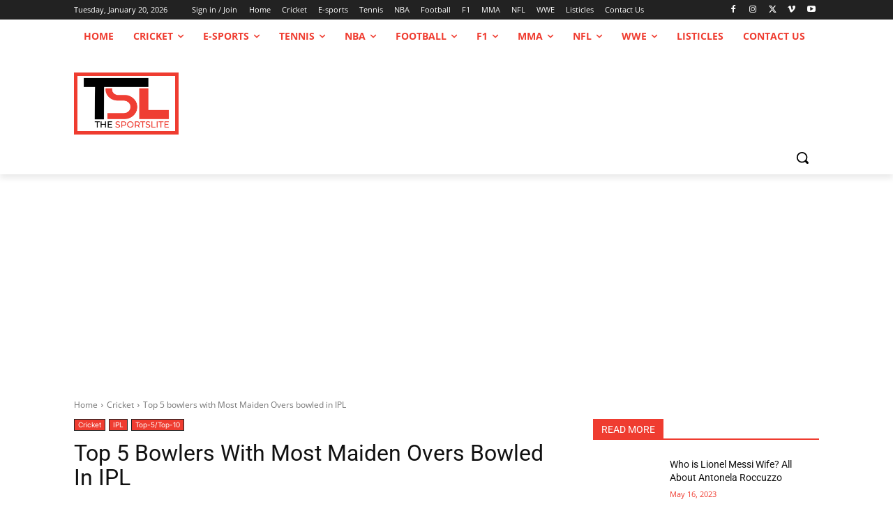

--- FILE ---
content_type: text/html; charset=utf-8
request_url: https://www.google.com/recaptcha/api2/aframe
body_size: 255
content:
<!DOCTYPE HTML><html><head><meta http-equiv="content-type" content="text/html; charset=UTF-8"></head><body><script nonce="tKdztvyRDnRRcPhU2fgYoQ">/** Anti-fraud and anti-abuse applications only. See google.com/recaptcha */ try{var clients={'sodar':'https://pagead2.googlesyndication.com/pagead/sodar?'};window.addEventListener("message",function(a){try{if(a.source===window.parent){var b=JSON.parse(a.data);var c=clients[b['id']];if(c){var d=document.createElement('img');d.src=c+b['params']+'&rc='+(localStorage.getItem("rc::a")?sessionStorage.getItem("rc::b"):"");window.document.body.appendChild(d);sessionStorage.setItem("rc::e",parseInt(sessionStorage.getItem("rc::e")||0)+1);localStorage.setItem("rc::h",'1768888492783');}}}catch(b){}});window.parent.postMessage("_grecaptcha_ready", "*");}catch(b){}</script></body></html>